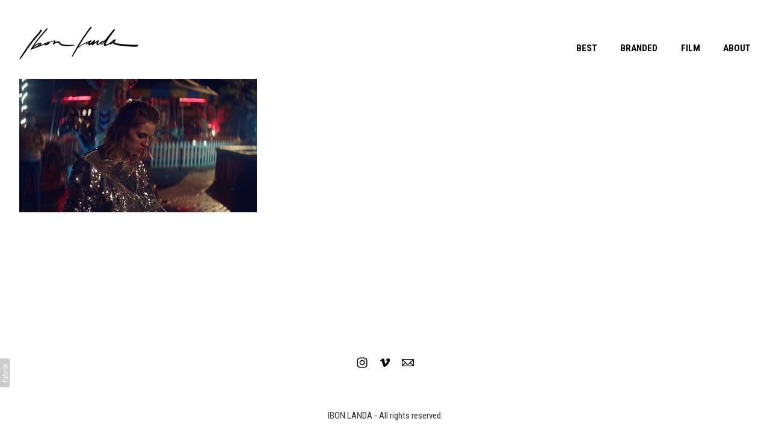

--- FILE ---
content_type: text/css
request_url: https://blob.fabrik.io/1rtv/calico-vars-5d4da3c2d248cc6b.css
body_size: 439
content:
:root{--site-logo-max-width:200px;--site-logo-show:true;--site-title-font-family:Roboto,sans-serif;--site-title-font-weight:500;--site-title-font-multiplier:1.5;--site-title-font-style:normal;--site-title-line-height:.75;--site-title-color:#000;--site-title-text-transform:uppercase;--site-title-letter-space:2px;--site-title-show:false;--site-subtitle-font-family:'Roboto Condensed',sans-serif;--site-subtitle-font-weight:200;--site-subtitle-font-multiplier:1.5;--site-subtitle-font-style:normal;--site-subtitle-line-height:1.3;--site-subtitle-color:#333;--site-subtitle-text-transform:none;--site-subtitle-letter-space:0px;--site-subtitle-show:false;--site-menu-font-family:'Roboto Condensed',sans-serif;--site-menu-font-weight:700;--site-menu-multiplier:1.5;--site-menu-font-style:normal;--site-menu-line-height:2.5;--site-menu-color:#000;--site-menu-text-transform:uppercase;--site-menu-letter-space:0px;--site-sub-menu-color:#f2116b;--site-sub-menu-bg-color:#fff;--body-bg:#fff;--page-bg:#fff;--font-family-headings:'Roboto Condensed',sans-serif;--titles-font-weight:600;--titles-font-multiplier:1.6;--titles-font-style:normal;--titles-line-height:.75;--titles-font-color:#fff;--titles-text-transform:none;--headings-letter-space:1px;--text-color-alt:#f2116b;--font-family-body:'Roboto Condensed',sans-serif;--copy-font-weight:400;--copy-font-multiplier:1.5;--copy-font-style:normal;--copy-line-height:1.3;--text-color:#333;--copy-text-transform:none;--text-letter-space:0px;--link-color:#f2116b;--link-hover-color:#f2116b;--social-icon-family:normal;--profile-link-color:#000;--profile-link-hover-color:#f2116b;--placeholder-bg:#fafafa;--overlay-bg:#000;--overlay-opacity:.82;--media-font-family:'Roboto Condensed',sans-serif;--media-font-weight:800;--media-font-multiplier:1.7;--overlay-font-style:normal;--media-line-height:1.75;--media-font-color:#f2116b;--media-text-transform:none;--overlay-letter-space:1px;--overlay-inset:0;--enable-overlay:true;--grid-gutter:16;--lg-bg-colour:#fff;--lg-bg-opacity:.9;--lg-icon-colour:#f2116b;--footer-bg:#fff;--footer-color:#f2116b;--footer-align:center;--homepage_cover-message-font-multiplier:5;--homepage_cover-message-font-color:#fff;--homepage_cover-message-line-height:1.3;--thumbnails-media-position:0;--spotlight-media-position:0;--projectdetails_stacked-media-position:0;--projectdetails_stackedfull-media-position:0;--projectdetails_video-media-position:0;--projectdetails_gallery-media-position:0;--projectdetails_lightbox-media-position:0;--projectdetails_lightboxmedium-media-position:0;--projectdetails_slideshow-media-position:0;--projectdetails_spotlight-media-position:0;--projectdetails_strip-media-position:0;--projectdetails_justified-media-position:0}